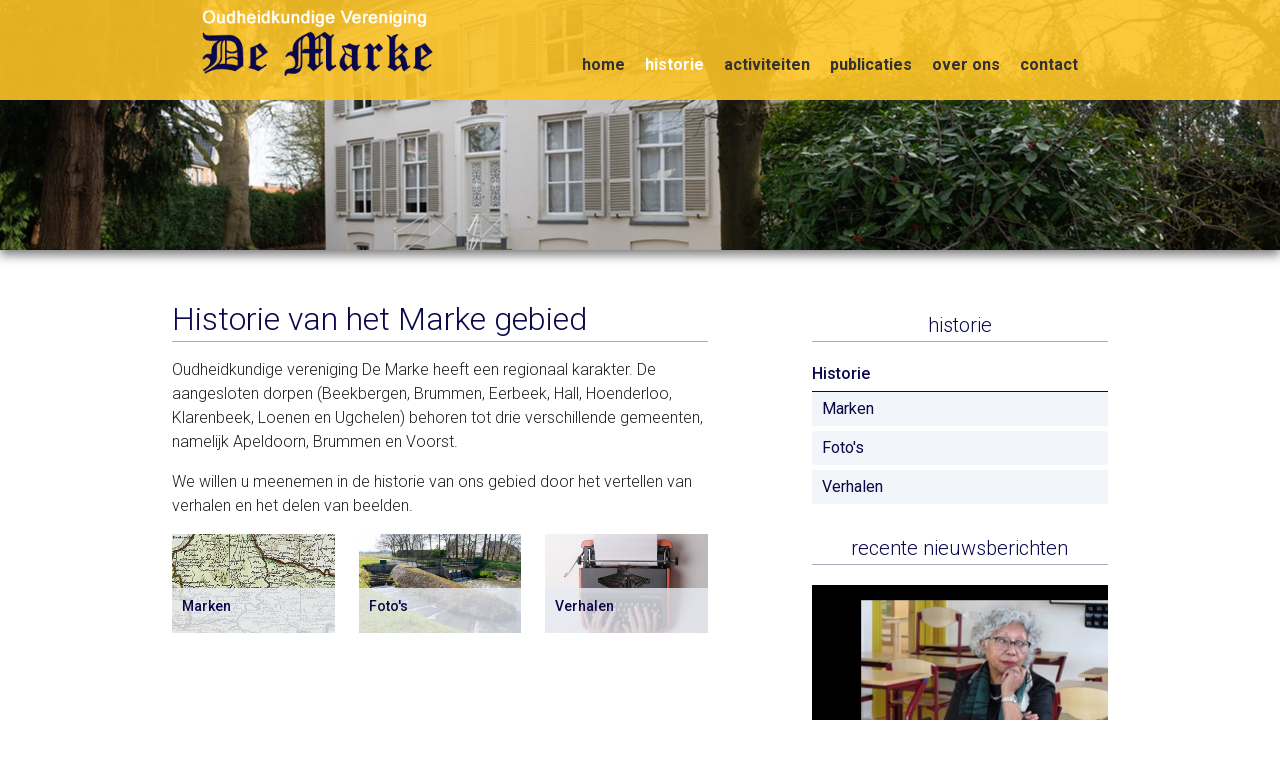

--- FILE ---
content_type: text/html; charset=UTF-8
request_url: https://ohv-demarke.nl/historie
body_size: 2268
content:
<!DOCTYPE html>
<html lang="nl">
<head>
 <meta charset="utf-8">
 <title>Historie - oudheidkundige vereniging &quot;De Marke&quot;</title>
 <script async src="https://www.googletagmanager.com/gtag/js?id=UA-3645086-32"></script>
<script>
  window.dataLayer = window.dataLayer || [];
  function gtag(){dataLayer.push(arguments);}
  gtag('js', new Date());
  gtag('config', 'UA-3645086-32', {'anonymize_ip':true},{'forceSSL':true});
</script>  
 <meta name="HandheldFriendly" content="True">
 <meta name="MobileOptimized" content="320">
 <meta name="viewport" content="width=device-width, initial-scale=1.0">
 <link rel="stylesheet" href="/templates/default/if/styles/global.css?v=1.5"> 
 <link rel="canonical" href="https://ohv-demarke.nl/historie" />   
 <meta property="og:title" content="Historie - oudheidkundige vereniging &quot;De Marke&quot;" />
 <meta property="og:type" content="article" />
 <meta property="og:url" content="https://ohv-demarke.nl/historie" />
 <meta property="og:image" content="/templates/default/if/app-icons/450.jpg?id=b49f1" />
 <meta property="og:site_name" content="Oudheidkundige vereniging De Marke" />
 <meta property="og:description" content="" />    
 <meta property="fb:app_id" content="271215722939267" />
 <meta property="fb:admins" content="549465228" /> 
 <link rel="apple-touch-icon" sizes="114x114" href="/templates/default/if/app-icons/114.png">
 <link rel="apple-touch-icon" sizes="72x72" href="/templates/default/if/app-icons/72.png">
 <link rel="apple-touch-icon" href="/templates/default/if/app-icons/72.png">
 <link rel="shortcut icon" href="/templates/default/if/app-icons/favicon.ico"> 
 <!--[if (IEMobile)]><meta http-equiv="cleartype" content="on"><![endif]-->
 <script>   
   (function(w,d,u){w.readyQ=[];w.bindReadyQ=[];function p(x,y){if(x=="ready"){w.bindReadyQ.push(y);}else{w.readyQ.push(x);}};var a={ready:p,bind:p};w.$=w.jQuery=function(f){if(f===d||f===u){return a}else{p(f)}}})(window,document) 
 </script>  
</head>
<body class="page">
  <header>
   <div class="row">
    <div class="header-content">
     <a href="/" id="logo" title="De Marke">Oudheidkundige vereniging De Marke</a>     
     <nav>  
      <label class="mobileNav" for="toggleMenu"></label>
      <input type="checkbox" id="toggleMenu" class="mobile">      
      <ul>
<li><a href="/"><span>Home</span></a></li><li class="selected"><a href="/historie"><span>Historie</span></a><ul>
<li><a href="/historie/marken">Marken</a></li><li><a href="/historie/fotos">Foto&#039;s</a></li><li><a href="/historie/verhalen">Verhalen</a></li></ul></li><li><a href="/activiteiten"><span>Activiteiten</span></a><ul>
<li><a href="/activiteiten/actueel">Actueel</a></li><li><a href="/activiteiten/lezingen">Lezingen</a></li><li><a href="/activiteiten/middagexcursies">Middagexcursies</a></li><li><a href="/activiteiten/dagexcursies">Dagexcursies</a></li></ul></li><li><a href="/publicaties"><span>Publicaties</span></a><ul>
<li><a href="/publicaties/blad">Blad</a></li><li><a href="/publicaties/bibliotheek">Bibliotheek</a></li><li><a href="/publicaties/aanwinsten">Aanwinsten</a></li><li><a href="/publicaties/boeken">Boeken</a></li></ul></li><li><a href="/over-ons"><span>Over ons</span></a><ul>
<li><a href="/over-ons/over-de-marke">Over De Marke</a></li><li><a href="/over-ons/organisatie">Organisatie</a></li><li><a href="/over-ons/lidmaatschap">Lidmaatschap</a></li><li><a href="/over-ons/privacyverklaring">Privacyverklaring</a></li></ul></li><li><a href="/contact"><span>Contact</span></a></li></ul>     </nav>
    </div>
   </div>
  </header>
  <div class="slider"><ul><li style="background-image: url('/images/2/2000/1.jpg');"><div><span class="quote">Erfgoed, erg goed</span></div></li><li style="background-image: url('/images/3/2000/2.jpg');"></li><li style="background-image: url('/images/4/2000/3.jpg');"></li></ul></div>  
  <div class="container">
    <div class="row">
      <div class="col s12 m8 l7 content">
        <h1>Historie van het Marke gebied</h1>

<p>Oudheidkundige vereniging De Marke heeft een regionaal karakter. De aangesloten dorpen (Beekbergen, Brummen, Eerbeek, Hall, Hoenderloo, Klarenbeek, Loenen en Ugchelen) behoren tot drie verschillende gemeenten, namelijk Apeldoorn, Brummen en Voorst.&nbsp;</p>

<p>We willen u meenemen in de historie van ons gebied door het vertellen van verhalen en het delen van beelden.</p>

<div class="highlights">
            <div class="col s12 m6 l4">
             <a href="/historie/marken"><img src="/images/18/Departement_gelderland_1802.jpg" alt="Marken"><span>Marken</span></a>
            </div>  
      
            <div class="col s12 m6 l4">
             <a href="/historie/fotos"><img src="/images/19/f3d9725447ce.jpg" alt="Foto&#039;s"><span>Foto&#039;s</span></a>
            </div>  
      
            <div class="col s12 m6 l4">
             <a href="/historie/verhalen"><img src="/images/20/writer-working-on-typewriter-in-office-3808904.jpg" alt="Verhalen"><span>Verhalen</span></a>
            </div>  
      </div>

<p>&nbsp;</p>
        
      </div>      
      <div class="col s12 m4 l4 offset-l1 sidebar">
        <div class="sidebaritem submenu"><p class="title">Historie</p><p class="subtitle">Historie</p><ul>
<li><a href="/historie/marken">Marken</a></li><li><a href="/historie/fotos">Foto&#039;s</a></li><li><a href="/historie/verhalen">Verhalen</a></li></ul></div>      
        <div class="sidebaritem calendar"></div>
        <div class="sidebaritem news">
            <p class="title">Recente nieuwsberichten</p>
            
            <article>
              <a href="https://ohv-demarke.nl/publicaties/2026-01-09/28/lezing-26-januari">
               <span class="img"><img src="/images/530/Afbeelding9-1-26.jpg" alt="Lezing 26 januari"></span>
               
               <span class="title">Lezing 26 januari</span>
               <span class="button">Lees meer</span>
              </a>
            </article>  
      
            <article>
              <a href="https://ohv-demarke.nl/publicaties/2025-09-11/22/documentaire-over-robert-baker">
               
               <span class="date">11 september 2025</span>
               <span class="title">Documentaire over Robert Baker.</span>
               <span class="button">Lees meer</span>
              </a>
            </article>  
          
      <a href="https://ohv-demarke.nl/publicaties/" class="overview">Naar alle berichten</a></div>
      </div>      
    </div>      
  </div>
  <footer>
    <div class="container">
      <div class="row">
        <div class="col s4"><a href="/" class="logo">De Marke</a></div>
        <div class="col s8 bottom-nav"><a href="/over-ons/privacyverklaring">privacyverklaring</a> | <a href="/disclaimer">disclaimer</a> | <a href="/sitemap">sitemap</a></div>      
      </div>
    </div>
  </footer>  
  <script src="/templates/default/js/jquery-3.2.1.min.js"></script>
  <script src="/templates/default/js/jquery-migrate-1.4.1.min.js"></script> 
  <script src="/templates/default/js/plugins.js"></script>
  <script src="/templates/default/js/script.js?v=1.5"></script> 
  <script>(function($,d){$.each(readyQ,function(i,f){$(f)});$.each(bindReadyQ,function(i,f){$(d).bind("ready",f)})})(jQuery,document)</script>
  </body>
</html>

--- FILE ---
content_type: application/x-javascript
request_url: https://ohv-demarke.nl/templates/default/js/script.js?v=1.5
body_size: 2029
content:
/**
 * Script.js
 */
$(document).ready(function() {
  

  if( $('label.mobileNav').is( ':visible' ) || $('html').hasClass( 'touch' ) ) {
    $('nav ul li:has(ul)').addClass( 'hassub' );
    $('label.mobileNav').on( 'click', function() { 
      $('nav ul li.hassub').removeClass( 'open' ).find( 'ul' ).hide();      
      if( $('nav').hasClass( 'active' ) ) {
        $('body').removeClass( 'nav-active' );
        $('nav' ).removeClass( 'active' ); 
      } else {
        $('nav' ).addClass( 'active' );   
        $('body').addClass( 'nav-active' );
      }
    });
    
    $('nav a').on( 'click', function(e) {
      if( $(this).parent().hasClass( 'hassub' ) && !$(this).parent().find( 'ul' ).is( ':visible' ) ) {
        $(this).parent().addClass( 'open' );
        $(this).parent().find( 'ul' ).slideDown();
        e.preventDefault();
      }
    });
  }
    
  $('div.slider ul').bxSlider({
    pager: false,
    auto: true,
    controls: false,
    speed: 1000,
	  pause: 9000
  });
  
  $('ul.gallery').magnificPopup({
    delegate: 'a', // child items selector, by clicking on it popup will open
    type: 'image',
    gallery: {
      enabled:true,
		  navigateByImgClick: true,
		  tCounter: ''
    }
  });

  var mc = new Hammer(document.body);
  mc.on('swipeleft', function(){
    $(".mfp-arrow-left").magnificPopup("next");
  });
  
  mc.on('swiperight', function(){
    $(".mfp-arrow-right").magnificPopup("prev");
  });  


  $(window).scroll(function() {	
    if( $(window).scrollTop() > 0 ) {
      $('body').addClass( 'scroll' );
		} else {
      $('body').removeClass( 'scroll' );
		}
	});
	
	
	if( $('.filterform').length > 0 ) {
	  
	
	  $('.filterform').on( 'submit', function(e) {
	    e.preventDefault();
	  });
	  
  
    //setup filterable/sortable 
    var mixeroptions = {
      selectors: {
        target: 'a'
      },
      load: {
        filter: 'all',
        sort: 'default:asc'
      },
      animation: {
        duration: 200
      }, 
      multifilter: {
        enable: true
      }, 
      callbacks: {
         
      }    
    };

    var mixer = mixitup( '.calendar', mixeroptions );
    	  
	  
	}
	
	if( $('form.search').length > 0 ) {
    var $content = $( 'div.content' ),
        $nextBtn = $( 'div.searchtools button.next' ),
        $prevBtn = $( 'div.searchtools button.prev' ),
        offsetTop = 100;
    

    function jumpTo() {
      if( $results.length ) {
        var position,
          $current = $results.eq( currentIndex );
        $results.removeClass( 'current' );
        if( $current.length ) {
          $current.addClass( 'current' );
          position = $current.offset().top - offsetTop;
          window.scrollTo( 0, position );
        }
      }
    }
    
    
    var mark = function() {
    
      // Read the keyword
      var keyword = $("input[name='q']").val();
    
      // Determine selected options
      var options = {};
    
      // Remove previous marked elements and mark
      // the new keyword inside the context
      $content.unmark({
        done: function() {
          $('div.searchtools').hide();
          
          $content.mark( keyword, {
            done: function() {
              $results = $content.find( 'mark' );
              $('div.searchtools').show();
              $('div.searchtools span.results').html( ( $results.length == 0 ? 'Geen' : $results.length ) + ' resulta' + ( $results.length <= 1 ? 'at' : 'ten' ) + ' gevonden' );
              currentIndex = 0;
              jumpTo();
            }  
          });
        }
      });
    };
    
    $("form.search > input[name='q']").on("input", mark);
    
    $nextBtn.add($prevBtn).on("click", function(e) {
      e.preventDefault();
      
      if ($results.length) {
        currentIndex += $(this).is($prevBtn) ? -1 : 1;
        if (currentIndex < 0) {
          currentIndex = $results.length - 1;
        }
        if (currentIndex > $results.length - 1) {
          currentIndex = 0;
        }
        jumpTo();
      }
    });    
    
	}
	
	
	var stickies = [];
	var headerOffset = 100;
	$('.sticky').each( function() {
	  $(this).data( 'top', ( $(this).offset().top - headerOffset ) );
	  $(this).data( 'width', $(this).width() );
	  stickies.push( this );
	});
	
	$(window).scroll( function() {	  
	  $(stickies).each( function() {
	    if( $(window).scrollTop() > $(this).data( 'top' ) ) {
	      $(this).css( 'width', $(this).data('width') + 'px' );
	      $(this).addClass( 'stick' );  
	    } else {
	      $(this).removeClass( 'stick' );
	    }  
	  });
	});
	
	if( $('form.contact').length > 0 ) {
	  $('form.contact input[name="type"]').on( 'change', function() {	    
	    if( this.checked ) {
	      if( this.value == 'question' ) {
	        $('form.contact .membership').hide();
	        $('form.contact span.contact').show();
	      } else if( this.value == 'membership' ) {
	        $('form.contact .membership').show();
	        $('form.contact span.contact').hide();
	      }
	    }
	  }).trigger( 'change' );  
	}
	
   $('img').on('contextmenu',function(){
      return false;
   }); 	
   
  $('a.pubviewer').magnificPopup({
    type: 'iframe',
    iframe: {
        markup: '<style>.mfp-iframe-holder .mfp-content {max-width: 100%; width: 100%;height:100%;} .mfp-iframe-holder .mfp-iframe-scaler { height: 95%;width: 60%; margin: 0 auto;} .mfp-iframe-holder .mfp-iframe {margin-top: 2%;width: 100%; height: 100%; padding: 0;overflow: hidden;}</style>'+
                '<div class="mfp-iframe-scaler">'+
                '<div class="mfp-close"></div>'+
                '<iframe class="mfp-iframe" frameborder="0" scrolling="no"></iframe>'+
                '</div></div>'
    }
  });

});
